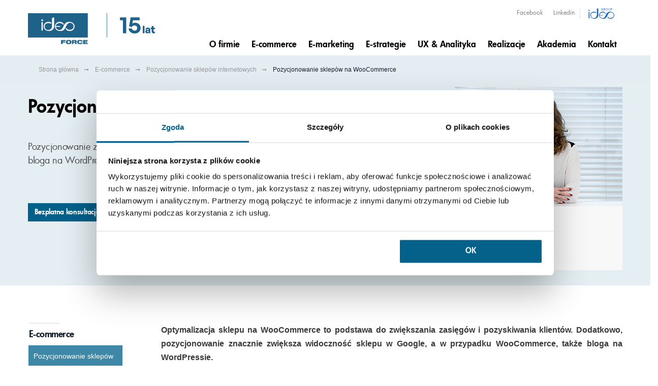

--- FILE ---
content_type: text/html; charset=utf-8
request_url: https://www.ideoforce.pl/e-commerce/pozycjonowanie-sklepow/woocommerce/
body_size: 18079
content:
<!doctype html><html class="no-js" lang="pl"><head><script data-cookieconsent="ignore">window.dataLayer = window.dataLayer || []; function gtag() { dataLayer.push(arguments) } gtag("consent", "default", { ad_personalization: "denied", ad_storage: "denied", ad_user_data: "denied", analytics_storage: "denied", functionality_storage: "denied", personalization_storage: "denied", security_storage: "granted", wait_for_update: 500 }); gtag("set", "ads_data_redaction", true);</script><script data-cookieconsent="ignore">(function(w,d,s,l,i){w[l]=w[l]||[];w[l].push({'gtm.start': new Date().getTime(),event:'gtm.js'});var f=d.getElementsByTagName(s)[0], j=d.createElement(s),dl=l!='dataLayer'?'&l='+l:'';j.async=true;j.src= 'https://www.googletagmanager.com/gtm.js?id='+i+dl;f.parentNode.insertBefore(j,f); })(window,document,'script','dataLayer', 'GTM-NWMGKN4');</script><script type="text/javascript" data-cookieconsent="ignore">(function(m, o, n, t, e, r, _){ m['__GetResponseAnalyticsObject'] = e;m[e] = m[e] || function() {(m[e].q = m[e].q || []).push(arguments)}; r = o.createElement(n);_ = o.getElementsByTagName(n)[0];r.async = 1;r.src = t;r.setAttribute('crossorigin', 'use-credentials');_.parentNode .insertBefore(r, _); })(window, document, 'script', 'https://if.ideoforce.pl/script/7e452bad-e439-4465-8796-0fbfe4eb2d67/ga.js', 'GrTracking');</script><script id="Cookiebot" src="https://consent.cookiebot.com/uc.js" data-cbid="1f4728fd-dd70-4d7e-a692-99ec9bf0cc94" data-blockingmode="auto" type="text/javascript" data-consentmode-defaults="disabled" ></script><meta charset="utf-8" /><meta name="viewport" content="width=device-width, height=device-height, initial-scale=1.0, user-scalable=0, minimum-scale=1.0, maximum-scale=1.0"><title>Pozycjonowanie sklepów na WooCommerce / Pozycjonowanie sklepów internetowych ( SEO E-commerce ) - Ideo Force / E-commerce / Agencja e-marketingowa i e-commerce Ideo Force</title><meta name="Keywords" content="marketing, reklama, pozycjonowanie, kampanie adwords, content marketing, e-pr, analityka internetowa, video marketing, social media, e-mail marketing, użyteczność, e-commerce" /><meta name="Description" content="Pomagamy markom odnosić sukcesy w Internecie. Nasze rozwiązania wspierają m.in. budowanie wizerunku, zwiększanie ruchu, zwiększanie sprzedaży, pozyskiwanie leadów. Zadzwoń ☎ +48 22 24 41 777." /><meta property="og:type" content="website" /><script>var base_href = "/szablony/ideo/";</script><meta property='og:title' content='Pozycjonowanie sklepów na WooCommerce' /><meta property="og:image" content="https://www.ideoforce.pl/gfx/ideo-2015/pl/corekategorie/489/pozycjonowanie_sklepow_na_woocommerce.png" /><meta property="og:description" content="Pomagamy markom odnosić sukcesy w Internecie. Nasze rozwiązania wspierają m.in. budowanie wizerunku, zwiększanie ruchu, zwiększanie sprzedaży, pozyskiwanie leadów. Zadzwoń ☎ +48 22 24 41 777." /><meta property="og:url" content="https://www.ideoforce.pl/e-commerce/pozycjonowanie-sklepow/woocommerce/" /><meta name="google-site-verification" content="olVcz12FnWoUyMihrQ9FsHfySC1kVc2ipkCSNg3jt8g" /><meta name="msvalidate.01" content="99C3969D3936B04E7CB032F763C0A950" /><script>var Lang = new Object(); Lang.formularz_zapytan_blad = "Wystąpił błąd podczas wysyłania formularza. Prosimy spróbować jeszcze raz.";</script><script>var ajaxLinks = new Object(); ajaxLinks.formularz_zapytan = "/ajax/oJq_16bZ5ZfjrbDCpOvV18Rg1svgy5bUq9E/?incLang=1&lang=pl&id_projektu=2&id_kategorii=489"; ajaxLinks.formularz_rekrutacja = "/ajax/oJq_16bZ5ZfjrajGn-TW6reUzcSgx7jUsKroqN4/?incLang=1&lang=pl&id_projektu=2&id_kategorii=489"; ajaxLinks.formularz_asyn_upload = "/ajax/oJq_16bZ5ZfjrajGn-TW6reUzcSgxLzaqdDol9U/?incLang=1&lang=pl&id_projektu=2"; ajaxLinks.formularz_sendMail = "/ajax/oJq_16bZ5ZfjrajGn-TW6reUzcSgx7XTnbHan90/?incLang=1&lang=pl&id_projektu=2&id_kategorii=489"; ajaxLinks.formularz_newsletter = "/ajax/3sO02qWTvZvXlMvNqMXW2Mmc1dzht7rGaN7aqNadu9So5Nbg/?incLang=1&lang=pl&id_projektu=2";</script><meta name="Robots" content="index, follow" /><link rel="canonical" href="https://www.ideoforce.pl/e-commerce/pozycjonowanie-sklepow/woocommerce/" /><meta name="format-detection" content="telephone=no"><link property="stylesheet" href="/gfx/ideo-2015/_thumbs/ideo__1763455530_pIo.css" rel="stylesheet" type="text/css" /><link href="/szablony/ideo/favicon.ico" rel="SHORTCUT ICON" /><link rel="prefetch" href="/szablony/ideo/images/arrow.png"><script type="application/ld+json">{ "@context": "https://schema.org", "@type": "Organization", "name": "Ideo Force Sp. z o.o.", "url": "https://www.ideoforce.pl/", "logo": "https://www.ideoforce.pl/szablony/ideo/images/if_logo.svg", "contactPoint": { "@type": "ContactPoint", "telephone": "+48 22 24 41 777", "contactType": "customer service", "areaServed": "PL", "availableLanguage": ["en","Polish"] }, "sameAs": [ "https://www.facebook.com/ideoforce/", "https://twitter.com/ideoforce", "https://www.linkedin.com/company/10050525/", "https://www.youtube.com/channel/UCw3DcGAHpGKaXeaa5Tv1qnw" ] }</script><script>function showElementSlider(object) { for (i = 0; i < object.length; i++) { current_src = object[i].getAttribute("data-src"); object[i].setAttribute("src", current_src); } }; function sliderImage() { var src = '[data-uri]%3D'; var width_window = window.innerWidth; var imgLarge = document.getElementsByClassName("imgLarge"); var imgMedium = document.getElementsByClassName("imgMedium"); var imgSmall = document.getElementsByClassName("imgSmall"); if (width_window >= 1025) { showElementSlider(imgLarge); } else if (width_window >= 768 && width_window <= 1024) { showElementSlider(imgMedium); } else if (width_window < 768) { showElementSlider(imgSmall); } };</script><script type="application/ld+json">{"@context":"https:\/\/schema.org","@type":"FAQPage","mainEntity":[{"@type":"Question","name":"Czy warto uruchomi\u0107 sklep na WooCommerce?","acceptedAnswer":{"@type":"Answer","text":"Tak. Rosn\u0105ca popularno\u015b\u0107 tego rozwi\u0105zania sprawi\u0142a, \u017ce WooCommerce oferuje nie tylko mo\u017cliwo\u015b\u0107 operowania w j\u0119zyku polskim, ale tak\u017ce liczne integracje dostosowane do polskich standard\u00f3w, jak na przyk\u0142ad bezpieczne p\u0142atno\u015bci online, czy zgodno\u015b\u0107 z zasadami RODO."}}]}</script></head><body class=" oferta"><header id="zone-1" class="header"><div class="contain-to-grid row"><nav class="top-bar" data-topbar role="navigation" data-options="back_text: Powrót"><div class="abs-bkg"></div><ul class="title-area"><li class="name"><a class="logo" href="https://www.ideoforce.pl/" accesskey="1" title='Agencja e-marketingowa i e-commerce Ideo Force' aria-label='Agencja e-marketingowa i e-commerce Ideo Force' aria-hidden="false"><img src="data:image/svg+xml,%3Csvg xmlns='http://www.w3.org/2000/svg' viewBox='0 0 330 80'%3E%3C/svg%3E" data-src="/szablony/ideo/images/IdeoForce_logo_15_lecie_IF_RGB.png" alt="Agencja e-marketingowa i e-commerce Ideo Force" width="330" height="80" /></a></li><li class="lang-menu-small hide-for-medium-up"></li><li class="menu-icon"><div class="c-hamburger c-hamburger--htx"><span></span></div></li></ul><section class="top-bar-section"><ul class="social-topbar hide-for-small-down"><li class="facebook"><a href="https://www.facebook.com/ideoforce/" title="Facebook" target="_blank" rel="noopener">Facebook</a></li><li class="linkedin"><a href="https://www.linkedin.com/company/10050525/" title="Linkedin" target="_blank" rel="noopener">Linkedin</a></li><li class="grupa"><a href="/o-firmie/grupa-ideo/" title="Grupa Ideo" ><img data-src="/szablony/ideo/images/ideo_group_logo.jpg"></a></li></ul><div class="clear"></div></section></nav><div class="navi-cnt"><nav class="main-nav static"><div class="nav-box show1lvl"><div class="nav-breadcrumbs"><button class="breadcrumbs-btn" data-level="0"><i class='ideo_arrow-left'></i> Wróć do <span class="breadcrumbs-here" data-prev-item>menu głównego</span></button><div class="menu-exit"></div></div><div class="nav-content"><ul class="nav-menu nav-menu-level-1" itemscope itemtype="https://www.schema.org/SiteNavigationElement"> <li class="nav-item "><a class="nav-link" href="/o-firmie/dlaczego-my/" ><span class="menu-helper">O firmie</span></a><button type="button" class="nav-more" data-return="menu główne"></button><div class="nav-submenu-box nav-submenu-box-level-2 "><ul class="nav-menu nav-menu-level-2"><li itemprop="name" class="nav-item " data-pozycja="4"> <span class="nav-link-empty" >Kariera</span><div class="nav-submenu-box"><ul class="nav-menu nav-menu-level-3"><li itemprop="name" class="nav-item"><a itemprop="url" href="/o-firmie/kariera/" class="nav-link">Kariera</a></li><li itemprop="name" class="nav-item"><a itemprop="url" href="/o-firmie/oferty-pracy/" class="nav-link">Oferty pracy</a></li></ul></div></li><li itemprop="name" class="nav-item " data-pozycja="5"> <span class="nav-link-empty" >Dlaczego my?</span><div class="nav-submenu-box"><ul class="nav-menu nav-menu-level-3"><li itemprop="name" class="nav-item"><a itemprop="url" href="/o-firmie/dlaczego-my/" class="nav-link">Dlaczego my?</a></li><li itemprop="name" class="nav-item"><a itemprop="url" href="/o-firmie/nasi-klienci/" class="nav-link">Nasi klienci</a></li></ul></div></li><li itemprop="name" class="nav-item " data-pozycja="6"> <span class="nav-link-empty" >O nas</span><div class="nav-submenu-box"><ul class="nav-menu nav-menu-level-3"><li itemprop="name" class="nav-item"><a itemprop="url" href="/o-firmie/odpowiedzialnosc-spoleczna/" class="nav-link">Odpowiedzialność społeczna</a></li><li itemprop="name" class="nav-item"><a itemprop="url" href="/o-firmie/aktualnosci/" class="nav-link">Aktualności</a></li><li itemprop="name" class="nav-item"><a itemprop="url" href="/o-firmie/grupa-ideo/" class="nav-link">Grupa Ideo</a></li></ul></div></li></ul></div> </li> <li class="nav-item active"><a class="nav-link active" href="/e-commerce/" ><span class="menu-helper">E-commerce</span></a><button type="button" class="nav-more" data-return="menu główne"></button><div class="nav-submenu-box nav-submenu-box-level-2 double"><ul class="nav-menu nav-menu-level-2"><li itemprop="name" class="nav-item wide" data-pozycja="16"> <span class="nav-link-empty" >Wdrażanie i rozwój e-commerce</span><div class="nav-submenu-box"><ul class="nav-menu nav-menu-level-3"><li itemprop="name" class="nav-item"><a itemprop="url" href="/e-commerce/e-mail-marketing/" class="nav-link">E-mail marketing</a></li><li itemprop="name" class="nav-item"><a itemprop="url" href="/e-commerce/zakladanie-sklepu/" class="nav-link">Zakładanie sklepu</a></li><li itemprop="name" class="nav-item"><a itemprop="url" href="/e-commerce/automatyzacja-marketingu/" class="nav-link">Automatyzacja marketingu</a></li><li itemprop="name" class="nav-item"><a itemprop="url" href="/e-commerce/audyty-sklepow-internetowych/" class="nav-link">Audyt e-commerce</a></li><li itemprop="name" class="nav-item"><a itemprop="url" href="/e-commerce/e-commerce-manager-support/" class="nav-link">E-commerce Manager Support</a></li><li itemprop="name" class="nav-item"><a itemprop="url" href="/e-commerce/opisy-produktow-dla-e-sklepow/" class="nav-link">Opisy produktowe</a></li></ul></div></li><li itemprop="name" class="nav-item " data-pozycja="17"> <span class="nav-link-empty" >Zwiększanie sprzedaży</span><div class="nav-submenu-box"><ul class="nav-menu nav-menu-level-3"><li itemprop="name" class="nav-item"><a itemprop="url" href="/e-commerce/pozycjonowanie-sklepow/" class="nav-link active">Pozycjonowanie sklepów</a><button type="button" class="nav-more" data-return="Pozycjonowanie sklepów"></button><div class="nav-submenu-box nav-submenu-box-level-4"><ul class="nav-menu nav-menu-level-4"><li itemprop="name" class="nav-item"><a itemprop="url" href="/e-commerce/pozycjonowanie-sklepow/drupal/" class="nav-link">Pozycjonowanie Drupal</a></li><li itemprop="name" class="nav-item"><a itemprop="url" href="/e-commerce/pozycjonowanie-sklepow/magento/" class="nav-link">Pozycjonowanie Magento</a></li><li itemprop="name" class="nav-item"><a itemprop="url" href="/e-commerce/pozycjonowanie-sklepow/presta/" class="nav-link">Pozycjonowanie Presta Shop</a></li><li itemprop="name" class="nav-item"><a itemprop="url" href="/e-commerce/pozycjonowanie-sklepow/shoper/" class="nav-link">Pozycjonowanie Shoper</a></li><li itemprop="name" class="nav-item"><a itemprop="url" href="/e-commerce/pozycjonowanie-sklepow/shopify/" class="nav-link">Pozycjonowanie Shopify</a></li><li itemprop="name" class="nav-item"><a itemprop="url" href="/e-commerce/pozycjonowanie-sklepow/woocommerce/" class="nav-link active">Pozycjonowanie WooCommerce</a></li></ul></div></li><li itemprop="name" class="nav-item"><a itemprop="url" href="/e-commerce/google-ads-ecommerce/" class="nav-link">Google ADS</a></li><li itemprop="name" class="nav-item"><a itemprop="url" href="/e-commerce/social-media-ads/" class="nav-link">Social media ADS</a></li><li itemprop="name" class="nav-item"><a itemprop="url" href="/e-commerce/allegro-ads/" class="nav-link">Allegro ADS</a></li><li itemprop="name" class="nav-item"><a itemprop="url" href="/e-commerce/ai-overview/" class="nav-link">AI Overview</a></li><li itemprop="name" class="nav-item"><a itemprop="url" href="/e-commerce/wp-ads/" class="nav-link">WP Ads</a></li></ul></div></li></ul></div> </li> <li class="nav-item "><a class="nav-link" href="/e-marketing/" ><span class="menu-helper">E-marketing</span></a><button type="button" class="nav-more" data-return="menu główne"></button><div class="nav-submenu-box nav-submenu-box-level-2 "><ul class="nav-menu nav-menu-level-2"><li itemprop="name" class="nav-item " data-pozycja="7"> <span class="nav-link-empty" >Social Media</span><div class="nav-submenu-box"><ul class="nav-menu nav-menu-level-3"><li itemprop="name" class="nav-item"><a itemprop="url" href="/e-marketing/audyt-social-media/" class="nav-link">Audyt social media</a></li><li itemprop="name" class="nav-item"><a itemprop="url" href="/e-marketing/chatboty/" class="nav-link">Chatboty</a></li><li itemprop="name" class="nav-item"><a itemprop="url" href="/e-marketing/prowadzenie-social-media/" class="nav-link">Prowadzenie social media</a></li><li itemprop="name" class="nav-item"><a itemprop="url" href="/e-marketing/reklama-w-social-media/" class="nav-link">Reklama w social media</a><button type="button" class="nav-more" data-return="Reklama w social media"></button><div class="nav-submenu-box nav-submenu-box-level-4"><ul class="nav-menu nav-menu-level-4"><li itemprop="name" class="nav-item"><a itemprop="url" href="/e-marketing/reklama-w-social-media/facebook-ads/" class="nav-link">Facebook Ads</a></li><li itemprop="name" class="nav-item"><a itemprop="url" href="/e-marketing/reklama-w-social-media/instagram-ads/" class="nav-link">Instagram Ads</a></li><li itemprop="name" class="nav-item"><a itemprop="url" href="/e-marketing/reklama-w-social-media/linkedin-ads/" class="nav-link">LinkedIn Ads</a></li><li itemprop="name" class="nav-item"><a itemprop="url" href="/e-marketing/reklama-w-social-media/pinterest-ads/" class="nav-link">Pinterest Ads</a></li><li itemprop="name" class="nav-item"><a itemprop="url" href="/e-marketing/reklama-w-social-media/snapchat-ads/" class="nav-link">Snapchat Ads</a></li><li itemprop="name" class="nav-item"><a itemprop="url" href="/e-marketing/reklama-w-social-media/tiktok-ads/" class="nav-link">TikTok Ads</a></li><li itemprop="name" class="nav-item"><a itemprop="url" href="/e-marketing/reklama-w-social-media/spotify-ads/" class="nav-link">Spotify Ads</a></li></ul></div></li><li itemprop="name" class="nav-item"><a itemprop="url" href="/e-marketing/wspolpraca-z-influencerami/" class="nav-link">Influencerzy</a></li><li itemprop="name" class="nav-item"><a itemprop="url" href="/e-marketing/reklama-na-youtube/" class="nav-link">Reklama YouTube</a></li></ul></div></li><li itemprop="name" class="nav-item " data-pozycja="9"> <span class="nav-link-empty" >Wyszukiwarki</span><div class="nav-submenu-box"><ul class="nav-menu nav-menu-level-3"><li itemprop="name" class="nav-item"><a itemprop="url" href="/e-marketing/pozycjonowanie/" class="nav-link">Pozycjonowanie w Google</a></li><li itemprop="name" class="nav-item"><a itemprop="url" href="/e-marketing/pozycjonoanie-w-bing/" class="nav-link">Pozycjonowanie w Bing</a></li><li itemprop="name" class="nav-item"><a itemprop="url" href="/e-marketing/google-ads/" class="nav-link">Google ADS</a></li><li itemprop="name" class="nav-item"><a itemprop="url" href="/e-marketing/audyt-konta-google-ads/" class="nav-link">Audyt Google Ads</a></li><li itemprop="name" class="nav-item"><a itemprop="url" href="/e-marketing/audyt-seo/" class="nav-link">Audyt SEO</a></li><li itemprop="name" class="nav-item"><a itemprop="url" href="/e-marketing/bing-ads/" class="nav-link">Microsoft Advertising (Bing Ads)</a></li></ul></div></li><li itemprop="name" class="nav-item " data-pozycja="13"> <span class="nav-link-empty" >Creative</span><div class="nav-submenu-box"><ul class="nav-menu nav-menu-level-3"><li itemprop="name" class="nav-item"><a itemprop="url" href="/e-marketing/content-marketing/" class="nav-link">Content marketing</a><button type="button" class="nav-more" data-return="Content marketing"></button><div class="nav-submenu-box nav-submenu-box-level-4"><ul class="nav-menu nav-menu-level-4"><li itemprop="name" class="nav-item"><a itemprop="url" href="/e-marketing/content-marketing/artykuly-eksperckie/" class="nav-link">Artykuły eksperckie</a></li><li itemprop="name" class="nav-item"><a itemprop="url" href="/e-marketing/seo-copywriting/" class="nav-link">SEO Copywriting</a></li><li itemprop="name" class="nav-item"><a itemprop="url" href="/e-marketing/content-marketing/tresci-na-strony-www/" class="nav-link">Treści na strony www</a></li><li itemprop="name" class="nav-item"><a itemprop="url" href="/e-marketing/content-marketing/video-marketing/" class="nav-link">Video marketing</a></li></ul></div></li><li itemprop="name" class="nav-item"><a itemprop="url" href="/e-marketing/e-mail-marketing/" class="nav-link">E-mail marketing</a><button type="button" class="nav-more" data-return="E-mail marketing"></button><div class="nav-submenu-box nav-submenu-box-level-4"><ul class="nav-menu nav-menu-level-4"><li itemprop="name" class="nav-item"><a itemprop="url" href="/e-marketing/e-mail-marketing/tworzenie-newslettera/" class="nav-link">Tworzenie newslettera</a></li><li itemprop="name" class="nav-item"><a itemprop="url" href="/e-marketing/e-mail-marketing/wysylanie-newslettera/" class="nav-link">Wysyłanie newslettera</a></li></ul></div></li><li itemprop="name" class="nav-item"><a itemprop="url" href="/e-marketing/serwisy-www/" class="nav-link">Serwisy www</a><button type="button" class="nav-more" data-return="Serwisy www"></button><div class="nav-submenu-box nav-submenu-box-level-4"><ul class="nav-menu nav-menu-level-4"><li itemprop="name" class="nav-item"><a itemprop="url" href="/e-marketing/serwisy-www/administrowanie-stronami-www/" class="nav-link">Administrowanie stronami www</a></li><li itemprop="name" class="nav-item"><a itemprop="url" href="/e-marketing/serwisy-www/landing-page/" class="nav-link">Landing page</a></li></ul></div></li><li itemprop="name" class="nav-item"><a itemprop="url" href="/e-marketing/content-redaktor/" class="nav-link">Content redaktor</a></li><li itemprop="name" class="nav-item"><a itemprop="url" href="/e-marketing/seo-copywriting/" class="nav-link">SEO Copywriting</a></li></ul></div></li></ul></div> </li> <li class="nav-item "><a class="nav-link" href="/strategie-e-marketingowe/" ><span class="menu-helper">E-strategie</span></a><button type="button" class="nav-more" data-return="menu główne"></button><div class="nav-submenu-box nav-submenu-box-level-2 double"><ul class="nav-menu nav-menu-level-2"><li itemprop="name" class="nav-item wide" data-pozycja="15"> <span class="nav-link-empty" >Strategie e-marketingowe</span><div class="nav-submenu-box"><ul class="nav-menu nav-menu-level-3"><li itemprop="name" class="nav-item"><a itemprop="url" href="/strategie-e-marketingowe/tworzenie-strategii/" class="nav-link">Tworzenie strategii</a></li><li itemprop="name" class="nav-item"><a itemprop="url" href="/strategie-e-marketingowe/koncepcje-kreatywne/" class="nav-link">Koncepcje kreatywne</a></li><li itemprop="name" class="nav-item"><a itemprop="url" href="/strategie-e-marketingowe/planowanie-kampanii/" class="nav-link">Planowanie kampanii</a></li><li itemprop="name" class="nav-item"><a itemprop="url" href="/strategie-e-marketingowe/badania-satysfakcji-klientow/" class="nav-link">Badania satysfakcji klientów</a></li><li itemprop="name" class="nav-item"><a itemprop="url" href="/strategie-e-marketingowe/budowanie-wizerunku/" class="nav-link">Budowanie wizerunku</a></li><li itemprop="name" class="nav-item"><a itemprop="url" href="/strategie-e-marketingowe/konsulting-i-doradztwo/" class="nav-link">Konsulting i doradztwo</a></li><li itemprop="name" class="nav-item"><a itemprop="url" href="/strategie-e-marketingowe/performance-marketing/" class="nav-link">Performance marketing</a></li><li itemprop="name" class="nav-item"><a itemprop="url" href="/strategie-e-marketingowe/promocja-aplikacji-mobilnych/" class="nav-link">Promocja aplikacji mobilnych</a></li></ul></div></li><li itemprop="name" class="nav-item " data-pozycja="18"> <span class="nav-link-empty" >Employer Branding</span><div class="nav-submenu-box"><ul class="nav-menu nav-menu-level-3"><li itemprop="name" class="nav-item"><a itemprop="url" href="/strategie-e-marketingowe/badania-satysfakcji-pracownikow/" class="nav-link">Badanie satysfakcji pracowników</a></li><li itemprop="name" class="nav-item"><a itemprop="url" href="/strategie-e-marketingowe/employer-branding/" class="nav-link">Employer Branding</a></li><li itemprop="name" class="nav-item"><a itemprop="url" href="/strategie-e-marketingowe/kampanie-rekrutacyjne/" class="nav-link">Kampanie rekrutacyjne</a></li><li itemprop="name" class="nav-item"><a itemprop="url" href="/strategie-e-marketingowe/komunikacja-wewnetrzna/" class="nav-link">Komunikacja wewnętrzna</a></li><li itemprop="name" class="nav-item"><a itemprop="url" href="/strategie-e-marketingowe/szkolenia-scorm/" class="nav-link">Szkolenia SCORM</a></li></ul></div></li></ul></div> </li> <li class="nav-item "><a class="nav-link" href="/user-experience/" ><span class="menu-helper">UX & Analityka</span></a><button type="button" class="nav-more" data-return="menu główne"></button><div class="nav-submenu-box nav-submenu-box-level-2 double"><ul class="nav-menu nav-menu-level-2"><li itemprop="name" class="nav-item wide" data-pozycja="1"> <span class="nav-link-empty" >Projektowanie i optymalizacja</span><div class="nav-submenu-box"><ul class="nav-menu nav-menu-level-3"><li itemprop="name" class="nav-item"><a itemprop="url" href="/user-experience/badania-ux/" class="nav-link">Badania UX</a></li><li itemprop="name" class="nav-item"><a itemprop="url" href="/user-experience/ekspercki-audyt-ux/" class="nav-link">Audyt UX strony</a></li><li itemprop="name" class="nav-item"><a itemprop="url" href="/user-experience/optymalizacja-konwersji/" class="nav-link">Optymalizacja konwersji</a></li><li itemprop="name" class="nav-item"><a itemprop="url" href="/user-experience/testy-ab/" class="nav-link">Testy A/B</a></li><li itemprop="name" class="nav-item"><a itemprop="url" href="/user-experience/projektowanie-ux-ui/" class="nav-link">Projektowanie UX/UI</a></li><li itemprop="name" class="nav-item"><a itemprop="url" href="/user-experience/audyt-sxo-search-experience-optimisation/" class="nav-link">Audyt SXO</a></li><li itemprop="name" class="nav-item"><a itemprop="url" href="/user-experience/ux-writing/" class="nav-link">UX writing</a></li></ul></div></li><li itemprop="name" class="nav-item " data-pozycja="2"> <span class="nav-link-empty" >Analityka</span><div class="nav-submenu-box"><ul class="nav-menu nav-menu-level-3"><li itemprop="name" class="nav-item"><a itemprop="url" href="/user-experience/analityka-internetowa/" class="nav-link">Analityka internetowa</a></li><li itemprop="name" class="nav-item"><a itemprop="url" href="/user-experience/cookie-consent-management/" class="nav-link">Cookie Consent Management</a></li><li itemprop="name" class="nav-item"><a itemprop="url" href="/user-experience/wdrozenie-ga4/" class="nav-link">Wdrożenie GA4</a></li></ul></div></li></ul></div> </li> <li class="nav-item "><a class="nav-link" href="/realizacje/" ><span class="menu-helper">Realizacje</span></a><button type="button" class="nav-more" data-return="menu główne"></button><div class="nav-submenu-box nav-submenu-box-level-2 double"><ul class="nav-menu nav-menu-level-2"><li itemprop="name" class="nav-item wide" data-pozycja="11"> <span class="nav-link-empty" >Performance i e-commerce</span><div class="nav-submenu-box"><ul class="nav-menu nav-menu-level-3"><li itemprop="name" class="nav-item"><a itemprop="url" href="https://www.ideoforce.pl/realizacje/kampanie-e-marketingowe,14,kategoria.html" class="nav-link">Kampanie e-marketingowe</a></li><li itemprop="name" class="nav-item"><a itemprop="url" href="https://www.ideoforce.pl/realizacje/obsluga-e-commerce,47,kategoria.html" class="nav-link">Obsługa e-commerce</a></li><li itemprop="name" class="nav-item"><a itemprop="url" href="https://www.ideoforce.pl/realizacje/performance-marketing,44,kategoria.html" class="nav-link">Performance marketing</a></li><li itemprop="name" class="nav-item"><a itemprop="url" href="https://www.ideoforce.pl/realizacje/pozycjonowanie,38,kategoria.html" class="nav-link">Pozycjonowanie</a></li><li itemprop="name" class="nav-item"><a itemprop="url" href="https://www.ideoforce.pl/realizacje/strony-www,52,kategoria.html" class="nav-link">Strony www</a></li><li itemprop="name" class="nav-item"><a itemprop="url" href="https://www.ideoforce.pl/realizacje/UX-UI-i-analityka,49,kategoria.html" class="nav-link">UX UI i analityka</a></li></ul></div></li><li itemprop="name" class="nav-item " data-pozycja="13"> <span class="nav-link-empty" >Creative</span><div class="nav-submenu-box"><ul class="nav-menu nav-menu-level-3"><li itemprop="name" class="nav-item"><a itemprop="url" href="https://www.ideoforce.pl/realizacje/chatboty,50,kategoria.html" class="nav-link">Chatboty</a></li><li itemprop="name" class="nav-item"><a itemprop="url" href="https://www.ideoforce.pl/realizacje/copywriting,18,kategoria.html" class="nav-link">Copywriting</a></li><li itemprop="name" class="nav-item"><a itemprop="url" href="https://www.ideoforce.pl/realizacje/dzialania-w-social-media,17,kategoria.html" class="nav-link">Działania w social media</a></li></ul></div></li></ul></div> </li> <li class="nav-item "><a class="nav-link" href="/akademia/" ><span class="menu-helper">Akademia</span></a><button type="button" class="nav-more" data-return="menu główne"></button><div class="nav-submenu-box nav-submenu-box-level-2 double"><ul class="nav-menu nav-menu-level-2"><li itemprop="name" class="nav-item wide" data-pozycja="20"> <span class="nav-link-empty" >Tematyka</span><div class="nav-submenu-box"><ul class="nav-menu nav-menu-level-3"><li itemprop="name" class="nav-item"><a itemprop="url" href="https://www.ideoforce.pl/akademia/tag,analityka-internetowa.html" class="nav-link">Analityka internetowa</a></li><li itemprop="name" class="nav-item"><a itemprop="url" href="https://www.ideoforce.pl/akademia/tag,content-marketing.html" class="nav-link">Content marketing</a></li><li itemprop="name" class="nav-item"><a itemprop="url" href="https://www.ideoforce.pl/akademia/tag,narzedzia.html" class="nav-link">Narzędzia</a></li><li itemprop="name" class="nav-item"><a itemprop="url" href="https://www.ideoforce.pl/akademia/tag,pozycjonowanie.html" class="nav-link">Pozycjonowanie</a></li><li itemprop="name" class="nav-item"><a itemprop="url" href="https://www.ideoforce.pl/akademia/tag,social-media.html" class="nav-link">Social media</a></li><li itemprop="name" class="nav-item"><a itemprop="url" href="https://www.ideoforce.pl/akademia/tag,strategia.html" class="nav-link">Strategia</a></li><li itemprop="name" class="nav-item"><a itemprop="url" href="https://www.ideoforce.pl/akademia/tag,user-experience.html" class="nav-link">User experience</a></li><li itemprop="name" class="nav-item"><a itemprop="url" href="https://www.ideoforce.pl/akademia/tag,zwiekszanie-sprzedazy-w-e-commerce.html" class="nav-link">Zwiększanie sprzedaży</a></li></ul></div></li><li itemprop="name" class="nav-item " data-pozycja="21"> <span class="nav-link-empty" >Działy</span><div class="nav-submenu-box"><ul class="nav-menu nav-menu-level-3"><li itemprop="name" class="nav-item"><a itemprop="url" href="https://www.ideoforce.pl/akademia/blog.html" class="nav-link">Blog</a></li><li itemprop="name" class="nav-item"><a itemprop="url" href="https://www.ideoforce.pl/akademia/e-booki.html" class="nav-link">E-booki premium</a></li><li itemprop="name" class="nav-item"><a itemprop="url" href="https://www.ideoforce.pl/akademia/instrukcje.html" class="nav-link">How To - poradniki</a></li><li itemprop="name" class="nav-item"><a itemprop="url" href="https://www.ideoforce.pl/akademia/kompendium/" class="nav-link">Kompendium</a></li><li itemprop="name" class="nav-item"><a itemprop="url" href="https://www.ideoforce.pl/akademia/prasowka.html" class="nav-link">Prasówka i insighty</a></li></ul></div></li></ul></div> </li> <li class="nav-item "><a class="nav-link" href="/kontakt/" ><span class="menu-helper">Kontakt</span></a> </li> </ul></div></div></nav></div></div></header><section id="zone-20" class="specialHideSection"><div class="elementHide"><div class="headSection"><a class="choosenSection active rightSeparate" href="javascript:void(0)" title="Wybierz kategorię" aria-label="Wybierz kategorię" aria-hidden="false" style="margin-left: -254px;" data-target=".chooseCategory">Wybierz kategorię</a></div><ul class="chooseCategory elementTab"><li class="category"><a href="/realizacje/chatboty,50,kategoria.html" title="Chatboty" aria-label="Chatboty" aria-hidden="false" class="mainA">Chatboty</a></li><li class="category"><a href="/realizacje/copywriting,18,kategoria.html" title="Copywriting" aria-label="Copywriting" aria-hidden="false" class="mainA">Copywriting</a></li><li class="category"><a href="/realizacje/dzialania-w-social-media,17,kategoria.html" title="Działania w social media" aria-label="Działania w social media" aria-hidden="false" class="mainA">Działania w social media</a></li><li class="category"><a href="/realizacje/google-ads,51,kategoria.html" title="Google Ads" aria-label="Google Ads" aria-hidden="false" class="mainA">Google Ads</a></li><li class="category"><a href="/realizacje/kampanie-e-marketingowe,14,kategoria.html" title="Kampanie e-marketingowe" aria-label="Kampanie e-marketingowe" aria-hidden="false" class="mainA">Kampanie e-marketingowe</a></li><li class="category"><a href="/realizacje/obsluga-e-commerce,47,kategoria.html" title="Obsługa e-commerce" aria-label="Obsługa e-commerce" aria-hidden="false" class="mainA">Obsługa e-commerce</a></li><li class="category"><a href="/realizacje/performance-marketing,44,kategoria.html" title="Performance marketing" aria-label="Performance marketing" aria-hidden="false" class="mainA">Performance marketing</a></li><li class="category"><a href="/realizacje/pozycjonowanie,38,kategoria.html" title="Pozycjonowanie" aria-label="Pozycjonowanie" aria-hidden="false" class="mainA">Pozycjonowanie</a></li><li class="category"><a href="/realizacje/strony-www,52,kategoria.html" title="Strony www" aria-label="Strony www" aria-hidden="false" class="mainA">Strony www</a></li><li class="category"><a href="/realizacje/ux-ui-i-analityka,49,kategoria.html" title="UX UI i analityka" aria-label="UX UI i analityka" aria-hidden="false" class="mainA">UX UI i analityka</a></li></ul></div></section><div id="breadcrumbs"><div class="row"><ul class="breadcrumbs" itemscope itemtype="https://schema.org/BreadcrumbList"><li itemprop="itemListElement" itemscope itemtype="https://schema.org/ListItem"><a href="https://www.ideoforce.pl/" title="Strona główna" class=" home"><meta itemprop="item" content="https://www.ideoforce.pl/" /><span itemprop="name">Strona główna</span></a><meta itemprop="position" content="1" /></li><li itemprop="itemListElement" itemscope itemtype="https://schema.org/ListItem"><a href="https://www.ideoforce.pl/e-commerce/" title="E-commerce"><meta itemprop="item" content="https://www.ideoforce.pl/e-commerce/" /><span itemprop="name">E-commerce</span></a><meta itemprop="position" content="2" /></li><li itemprop="itemListElement" itemscope itemtype="https://schema.org/ListItem"><a href="https://www.ideoforce.pl/e-commerce/pozycjonowanie-sklepow/" title="Pozycjonowanie sklepów internetowych"><meta itemprop="item" content="https://www.ideoforce.pl/e-commerce/pozycjonowanie-sklepow/" /><span itemprop="name">Pozycjonowanie sklepów internetowych</span></a><meta itemprop="position" content="3" /></li><li itemprop="itemListElement" itemscope itemtype="https://schema.org/ListItem"><span class="link-style"><span itemprop="name">Pozycjonowanie sklepów na WooCommerce</span><meta itemprop="item" content="https://www.ideoforce.pl/e-commerce/pozycjonowanie-sklepow/woocommerce/" /><meta itemprop="position" content="4" /></span></li></ul></div></div><section id="zone-170"><div class="tag-header"> <div class="row"> <div class="tag-header__container"> <div class="tag-header__description opiekun"> <h1 class="fP__content--head"> Pozycjonowanie sklepów na WooCommerce </h1> <div class="fP__content--desc"> <blockquote><p style="text-align: center;">Pozycjonowanie znacznie zwiększa widoczność sklepu w Google, a w przypadku WooCommerce, także bloga na WordPressie.</p></blockquote> <div> <div class="btn-contact jq-przycisk-formularz contact keepercontact">Bezplatna konsultacja</div> </div> </div> </div> <div class="keeper-container keeper_page"> <div class="keeper "> <div class="keeper-foto"> <img alt="Renata Grodzka" src="data:image/svg+xml,%3Csvg xmlns='http://www.w3.org/2000/svg' viewBox='0 0 330 235'%3E%3C/svg%3E" data-src="/gfx/ideo-2015/_thumbs/pl/appopiekunowie/56/3,pIeA3WuXrlfUpcXRWKOT.png" width="330" height="235" /> </div> <div class="keeper-info"> <span class="name">Renata Grodzka</span> <div class="clear"></div> <span>Key Account Manager</span> <ul class="no-bullet"> <li onclick="ga('send', 'event', 'klik', 'tel. 601 240 168');"> tel. 601 240 168 </li> </ul> </div> </div> </div> </div> </div></div></section><section id="zone-160"><div class="row block"></div></section><div class="row first-row"><div class="off-canvas-wrap main-content-wrapper" data-offcanvas><aside id="zone-3" class="columns large-1 page"><div class='block js-tab subMenu-container'><div class="title subTitle"><a href="/e-commerce/"> E-commerce</a><span class="mobi-title">Inne kompetencje</span><span class="c-hamburger c-hamburger--htx"><span></span></span></div><ul class="side-nav subMenu"><li><a href="/e-commerce/pozycjonowanie-sklepow/" title="Pozycjonowanie sklepów" class="active" >Pozycjonowanie sklepów</a><ul class="side-nav subMenu"><li><a href="/e-commerce/pozycjonowanie-sklepow/drupal/" title="Pozycjonowanie Drupal" class="" >Pozycjonowanie Drupal</a></li><li><a href="/e-commerce/pozycjonowanie-sklepow/magento/" title="Pozycjonowanie Magento" class="" >Pozycjonowanie Magento</a></li><li><a href="/e-commerce/pozycjonowanie-sklepow/presta/" title="Pozycjonowanie Presta Shop" class="" >Pozycjonowanie Presta Shop</a></li><li><a href="/e-commerce/pozycjonowanie-sklepow/shoper/" title="Pozycjonowanie Shoper" class="" >Pozycjonowanie Shoper</a></li><li><a href="/e-commerce/pozycjonowanie-sklepow/shopify/" title="Pozycjonowanie Shopify" class="" >Pozycjonowanie Shopify</a></li><li><a href="/e-commerce/pozycjonowanie-sklepow/woocommerce/" title="Pozycjonowanie WooCommerce" class="active" >Pozycjonowanie WooCommerce</a></li></ul></li><li><a href="/e-commerce/google-ads-ecommerce/" title="Google ADS" class="" >Google ADS</a></li><li><a href="/e-commerce/social-media-ads/" title="Social media ADS" class="" >Social media ADS</a></li><li><a href="/e-commerce/e-mail-marketing/" title="E-mail marketing" class="" >E-mail marketing</a></li><li><a href="/e-commerce/zakladanie-sklepu/" title="Zakładanie sklepu" class="" >Zakładanie sklepu</a></li><li><a href="/e-commerce/automatyzacja-marketingu/" title="Automatyzacja marketingu" class="" >Automatyzacja marketingu</a></li><li><a href="/e-commerce/audyty-sklepow-internetowych/" title="Audyt e-commerce" class="" >Audyt e-commerce</a></li><li><a href="/e-commerce/e-commerce-manager-support/" title="E-commerce Manager Support" class="" >E-commerce Manager Support</a></li><li><a href="/e-commerce/allegro-ads/" title="Allegro ADS" class="" >Allegro ADS</a></li><li><a href="/e-commerce/ai-overview/" title="AI Overview" class="" >AI Overview</a></li><li><a href="/e-commerce/opisy-produktow-dla-e-sklepow/" title="Opisy produktowe" class="" >Opisy produktowe</a></li><li><a href="/e-commerce/wp-ads/" title="WP Ads" class="" >WP Ads</a></li></ul></div></aside><section id="main-zone" class="columns large-9 hidden-zone-18"><div class="desc-module desc-module__custom-mobile "><div class="desc"><p style="text-align: justify;"><strong>Optymalizacja sklepu na WooCommerce to podstawa do zwiększania zasięgów i pozyskiwania klientów. Dodatkowo, pozycjonowanie znacznie zwiększa widoczność sklepu w Google, a w przypadku WooCommerce, także bloga na WordPressie.</strong></p></div><div class="clear"></div></div><div class="desc-module desc-module__custom-mobile "><h2 class="title">SEO a WooCommerce</h2><div class="desc"><p style="text-align: justify;">Popularność <strong>WooCommerce </strong>ciągle wzrasta, w zawrotnym wręcz tempie. Pomimo, że nie jest to najpopularniejsza platforma w Polsce, to szacuje się, że na światowym rynku e-commerce posiada około 25% udziałów. Warto zaznaczyć jednak, że WooCommerce nie stanowi oddzielnej, dedykowanej platformy, a jest jedynie wtyczką, działającą w oparciu o WordPressa. Dla niektórych może to być wada, a dla innych zaleta, ważne jest jednak to, że ten fakt w żaden sposób nie ogranicza funkcjonowania wtyczki.</p><p style="text-align: justify;"><strong>Interfejs WooCommerce </strong>jest bardzo przyjazny i intuicyjny. Ponadto, platforma posiada niezliczone rozszerzenia oraz dodatkowe motywy, które można dobierać i implementować do sklepu wedle uznania. Ogromnymi zaletami w kwestii działań pozycjonerskich, są między innymi: możliwość ingerowania w kod systemu, generowanie linków przyjaznych robotom oraz responsywność. Stworzenie sklepu przyjaznego dla użytkowników także ma niesamowity wpływ na wyniki w rankingu wyszukiwarki. Należy zatem dbać o wiele, także tych najmniejszych szczegółów sklepu internetowego.</p><p style="text-align: justify;">Nasi pozycjonerzy są ekspertami w swojej dziedzinie, zatem dobrze wiedzą jakie działania SEO najlepiej sprawdzą się w prowadzeniu sklepu na WooCommerce.</p></div><div class="clear"></div></div><div class="desc-module desc-module__custom-mobile "><h2 class="title">Korzyści z pozycjonowania WooCommerce</h2><div class="desc"><p style="text-align: justify;">Sklepy internetowe w dużej mierze są zależne od wyników w SERPach. Pozycje z pierwszych miejsc rankingu przyciągają zdecydowanie więcej użytkowników i sprawiają wrażenie bardziej wiarygodnych. Odpowiednio wykonana optymalizacja sklepu na WooCommerce pozwala wynieść witrynę na najwyższe wyniki w wyszukiwarce. Głównym celem pozycjonowania jest poprawa widoczności, skutkująca wzrostem konwersji oraz sprzedaży.</p><p style="text-align: justify;">Dziś witryny muszą być zoptymalizowane w taki sposób, aby były przyjazne dla użytkowników, a także łatwe w obsłudze na wszelkiego rodzaju urządzeniach, w tym smartfonach. Dodatkowo, strona musi zawierać wartościowe treści i unikać duplikowania contentu. WooCommerce zapewnia liczne rozszerzenia i dodatkowe funkcjonalności, które pozwalają na prowadzenie skutecznych działań z zakresu SEO:</p><ul style="margin-left: 40px;"><li style="text-align: justify;">aplikacja WooCommerce mobile, pozwalająca monitorować sklep w każdym momencie</li><li style="text-align: justify;">szyfr SSL, który zapewnia bezpieczeństwo korzystania z witryny</li><li style="text-align: justify;">integracja z płatnościami internetowymi, np. Tpay, DotPay, Przelewy24, PayU czy PayPal</li><li style="text-align: justify;">integracja z polskimi firmami wysyłkowymi, między innymi InPost lub Poczta Polska</li><li style="text-align: justify;">WooCommerce Coupon Generator, czyli wtyczka umożliwiająca generowanie kodów rabatowych</li><li style="text-align: justify;">WooCart pozwala klientowi dodawać produkty do koszyka oraz w każdej chwili go modyfikować</li><li style="text-align: justify;">platforma dostosowana do europejskich, w tym także polskich wymogów prawnych, np. RODO</li></ul><p style="text-align: justify;">To tylko część rozszerzeń, którymi można wzbogacić WooCommerce. Dzięki tak dużej ilości dodatkowych funkcjonalności, w WooCommerce można prowadzić sklepy w zasadzie z każdej branży, od małych sklepów oferujących produkty fizyczne, poprzez produkty wirtualne, aż do rezerwacji usług lub biletów.</p></div><div class="blog-banner-2-container w-hidden-small w-hidden-tiny " data-ix="text-fade" style="opacity: 1; transition: opacity 800ms ease-out 0s;"><div class="banner1-description-div"><div class="baner1-title">Porozmawiajmy o pozycjonowaniu Twojego e-commerce!</div></div><a class="jq-przycisk-formularz force-new-button reversed w-button banner-button " href="https://www.ideoforce.pl/kontakt/" title="Zapytaj o ofertę!" aria-label="Zapytaj o ofertę!" aria-hidden="false"><span>Zapytaj o ofertę!</span><div class="arrow-long"></div></a></div><div class="clear"></div></div><div class="desc-module desc-module__custom-mobile "><h2 class="title">Pozycjonowanie i optymalizacja WooCommerce</h2><div class="desc"><p style="text-align: justify;">Dostępnych jest wiele pluginów, których wdrożenie stanowi niezwykle istotną podstawę do dalszych działań SEO.</p><p style="text-align: center;"><img alt="" width="600" height="209" src="data:image/svg+xml,%3Csvg xmlns='http://www.w3.org/2000/svg' viewBox='0 0 600 209'%3E%3C/svg%3E" data-src="/gfx/ideo-2015/userfiles/_public/woocommerce.png" style="width: 600px; height: 209px;" /></p><p style="text-align: justify;"><strong>Wśród nich znajdują się:</strong></p><ul style="margin-left: 40px;"><li style="text-align: justify;">Yoast SEO</li><li style="text-align: justify;">The SEO Framework</li><li style="text-align: justify;">All-In-One SEO Pack</li><li style="text-align: justify;">W3 Total Cache</li><li style="text-align: justify;">Really Simple SSL</li><li style="text-align: justify;">Redirection</li><li style="text-align: justify;">Broken Link Checker</li></ul><p style="text-align: justify;">Przedstawienie pełnej listy dodatków do WooCommerce byłoby niemal niemożliwe, gdyż obok oficjalnych rozszerzeń oferowanych przez twórców platformy, można także znaleźć ogrom dedykowanych wtyczek tworzonych, między innymi, przez agencje interaktywne. Przed wzbogacaniem platformy, warto jednak upewnić się czy dana wtyczka jest bezpieczna oraz czy nie koliduje z innymi rozszerzeniami.</p><p style="text-align: justify;"><strong>Optymalizacja i pozycjonowanie na WooCommerce wymagają dobrze opracowanej i spójnej strategii.</strong> Każdy projekt zarządzany jest przez Account Managera, którego zadaniem jest na przykład informowanie klientów o etapach oraz efektach pracy nad projektem.</p></div><div class="clear"></div></div><div class="desc-module desc-module__custom-mobile "><h2 class="title">Najczęstsze pytania</h2><div class="desc"><dl class="accordion" data-accordion=""><dd class="accordion-navigation"><a href="#panel1b">Czy warto uruchomić sklep na WooCommerce?</a><div class="content active" id="panel1b"><p style="text-align: justify;">Platforma błyskawicznie zyskuje na popularności, co z pewnością jest jej ogromnym plusem. Tak szybki rozwój wymusza na twórcach ciągłe udoskonalanie jakości oraz usług oferowanych przez platformę. Wtyczka jest także niezwykle łatwa w obsłudze i nie wymaga praktycznie żadnej znajomości platform e-commerce ani wcześniejszego doświadczenia. Minusem WooCommerce jest brak dostępu do pomocy technicznej, jednak rekompensuje to obfita w ekspertów społeczność WordPress na grupach tematycznych na Facebooku lub forach.</p></div></dd><dd class="accordion-navigation"><a href="#panel2b">Jakie są wady WooCommerce?</a><div class="content" id="panel2b"><p style="text-align: justify;">Najczęściej wymienianym minusem jest fakt, że WooCommerce nie jest osobą platformą e-commerce, a jedynie wtyczką do WordPressa. Z tego powodu aplikacja nadaje się głównie do prowadzenia małych i średnich sklepów online. Co więcej, niektóre z bardziej istotnych dostępnych rozszerzeń są płatne. Dodatkowo także, część z nich nie jest aktualizowana w tym samym czasie, co system WooCommerce, przez co prowadzenie sklepu może być chwilowo utrudnione lub nawet niemożliwe.</p></div></dd><dd class="accordion-navigation"><a href="#panel3b">Czy WooCommerce jest dostępne w polskiej wersji językowej?</a><div class="content" id="panel3b"><p style="text-align: justify;">Tak. Rosnąca popularność tego rozwiązania sprawiła, że WooCommerce oferuje nie tylko możliwość operowania w języku polskim, ale także liczne integracje dostosowane do polskich standardów, jak na przykład bezpieczne płatności online, czy zgodność z zasadami RODO.</p></div></dd></dl></div><div class="clear"></div></div></section><span class="exit-off-canvas"></span></div></section><span class="exit-off-canvas"></span></div></div><div class="row"><section id="zone-12" class="columns large-12"><div class="row"><div class='block-IdeoReferencje reference blok block'><h3 class="block-IdeoReferencje__title">Klienci o nas</h3><div class="block-IdeoReferencje__slider"></div><div class="block-IdeoReferencje__footer"></div></div><script type='text/javascript'>function reference_json() {return { json: '[{"id":"92","nazwa":"iParts","referencja":"<p> Z Ideo Force wsp\u00f3\u0142pracujemy ju\u017c od kilku lat. Doceniamy ich profesjonalizm oraz ogromne zaanga\u017cowanie. Polecamy t\u0119 agencj\u0119, jako sprawdzonego partnera od marketingu internetowego.<\/p>","referencja_podpis":"Piotr Wrze\u015bniewski, Prezes Zarz\u0105du iParts Sp. z o.o.","foto":"\/gfx\/ideo-2015\/pl\/apprealizacjeklienci\/92\/iparts_3.png","foto_alt":"","foto_small":"\/gfx\/ideo-2015\/pl\/apprealizacjeklienci\/92\/"},{"id":"251","nazwa":"Meble.pl","referencja":"<p> Zaanga\u017cowanie, fachowo\u015b\u0107 i niezwykle sympatyczna obs\u0142uga - tak mo\u017cemy opisa\u0107 lata wsp\u00f3\u0142pracy z Ideo Force. Szeroki wachlarz us\u0142ug i kompetencja pracownik\u00f3w r\u00f3wnie\u017c s\u0105 niezaprzeczalnymi atutami.<\/p>","referencja_podpis":"Piotr Kawula, Kierownik dzia\u0142u IT w Meble.pl","foto":"\/gfx\/ideo-2015\/pl\/apprealizacjeklienci\/251\/","foto_alt":"","foto_small":"\/gfx\/ideo-2015\/pl\/apprealizacjeklienci\/251\/"},{"id":"264","nazwa":"OpakSystem","referencja":"<p> Ideo Force wspiera nas w dzia\u0142aniach marketingowych skierowanych pod e-commerce. Ten zesp\u00f3\u0142 specjalist\u00f3w skutecznie prowadzi kampanie oraz doradza w zakresie dalszej strategii.<\/p>","referencja_podpis":"Kamil Kobyla\u0144ski, W\u0142a\u015bciciel Opaksystem.pl","foto":"\/gfx\/ideo-2015\/pl\/apprealizacjeklienci\/264\/","foto_alt":"","foto_small":"\/gfx\/ideo-2015\/pl\/apprealizacjeklienci\/264\/"},{"id":"121","nazwa":"Wolters Kluwer","referencja":"<p> Ideo Force pomaga nam przy jednym z najwa\u017cniejszych dla nas projekt\u00f3w e-commerce. Jeste\u015bmy zadowoleni zar\u00f3wno ze wsparcia z zakresu technicznego SEO, jak i kwestii zwi\u0105zanych z og\u00f3lnymi dzia\u0142aniami sprzeda\u017cowymi.<\/p>","referencja_podpis":"Anna Kami\u0144ska, Zast\u0119pca dyrektora ds. ecommerce w Wolters Kluwer","foto":"\/gfx\/ideo-2015\/pl\/apprealizacjeklienci\/121\/","foto_alt":"","foto_small":"\/gfx\/ideo-2015\/pl\/apprealizacjeklienci\/121\/"}]', countShowClient: '1', type: 'references'}; }</script><div id="block-227" class="block js-tab bg-white"><div class="whyme"><h3 class="title">Dlaczego my?</h3><div class="row"><div class="small-12 column"><div class="whyme__image"><img data-src="/gfx/ideo-2015/userfiles/_public/dlaczego_warto_z_nami_wspolpracowac_ideo_force_7.png" alt="Dlaczego_warto_z_nami_wspolpracowac_ideo_force"></div><div class="whyme__main-text"><p>Nasze doświadczenie z e-commerce pozwoliło już wielu sklepom zwiększyć ruch i zyski.</p></div><div class="whyme__cnt"><div class="whyme__element"><i class="icon ideo_font-13"></i><div class="whyme__element--text"><p>Od wielu lat zajmujemy się promowaniem e-sklepów - mamy ogromne doświadczenie.</p></div></div><div class="whyme__element"><i class="icon ideo_font-14"></i><div class="whyme__element--text"><p>Wiemy, jak dzięki pozycjonowaniu zwiększać sprzedaż w e-commerce.</p></div></div><div class="whyme__element"><i class="icon ideo_font-20"></i><div class="whyme__element--text"><p>Pozycjonowanie sklepów przez naszych specjalistów bazuje na bezpiecznych technikach.</p></div></div><div class="whyme__element"><i class="icon ideo_font-26"></i><div class="whyme__element--text"><p>W naszym zespole są także programiści, graficy, copywriterzy i administratorzy.</p></div></div><div class="whyme__element"><i class="icon ideo_font-30"></i><div class="whyme__element--text"><p>Posiadamy wiedzę na temat projektowania stron internetowych, dlatego możemy stworzyć nowe funkcjonalności.</p></div></div><div class="whyme__element"><i class="icon ideo_font-40"></i><div class="whyme__element--text"><p>Nasi klienci współpracują z indywidualnym opiekunem, który łączy rolę kierownika projektu oraz doradcy marketingowego.</p></div></div><div class="whyme__element"><i class="icon ideo_font-28"></i><div class="whyme__element--text"><p>Wśród naszych klientów są liderzy w swoich branżach na rynku w Polsce i Europie.</p></div></div><div class="whyme__element"><i class="icon ideo_font-22"></i><div class="whyme__element--text"><p>Dostosowujemy się do modelu i stylu komunikacji klienta (np. ticketowanie w Redminie, Asana).</p></div></div></div></div></div></div></div><div class="large-12 columns form-block-box" id="jq-form-block-box"> <div id="jq-form-block"> <div class="preloader-box"> <div class='preloader'> <div class='preloader-dotline'> <div class='dot'></div><div class='dot'></div> <div class='dot'></div><div class='dot'></div> <div class='dot'></div><div class='dot'></div> <div class='dot'></div><div class='dot'></div> </div> </div> </div> <div class="form"> <div class="form-tittle"> Skontaktuj się z nami <div class="form-title-el"> <span class="form-title-el__icon"><img data-src="[data-uri]" alt=""></span> <span class="form-title-el__text">Odpowiadamy w 24 godziny</span> </div> </div> <div class="form-desc"> </div> <form id="jq-offer-form" name="kontakt_form" class="row" method="post" action="https://www.ideoforce.pl/ajax/oJq_16bZ5ZfjrbDCpOvV18Rg1sTnuZbUq9Gopt0/?id_projektu=2&lang=pl"><input type="hidden" value="https://www.ideoforce.pl/e-commerce/pozycjonowanie-sklepow/woocommerce/" name="referer" /><input type="hidden" value="1" name="jq-offer" /><input type="hidden" value="https://hook.integromat.com/k4ieyh81548m12v54junyzqrruwaeydy?tel={{numer}}&sciezka={{url}}&date={{date}}&day={{weekday}}" id="webhookurl" /> <div class="columns medium-4 large-4 jq-form-row jq-row-imie_nazwisko"> <label for="imie_nazwisko" > Imię* </label> <input type="text" name="imie_nazwisko" id="imie_nazwisko" size="23" maxlength="64" class="text-input" /> </div> <div class="columns medium-4 large-4 jq-form-row jq-row-telefon"> <label for="telefon"> Telefon* </label> <input type="text" name="telefon" id="telefon" size="23" maxlength="64" class="text-input" /> </div> <div class="columns medium-4 large-4 jq-form-row jq-row-email"> <label for="email"> e-mail* </label> <input type="text" name="email" id="email" size="23" maxlength="64" class="text-input" /> </div> <div class="columns medium-12 form-textarea jq-form-row jq-row-komentarz"> <label for="komentarz"> Treść* </label> <textarea class="textarea" name="komentarz" id="komentarz" rows="5" cols="5" ></textarea> </div> <div class="columns medium-12 jq-form-row"> <div class="zgoda-light change-form-agreemnt-light"> Administratorem udostępnionych przez Ciebie danych osobowych jest Ideo Force Sp. z o.o. Podanie danych osobowych jest dobrowolne, jednak niepodanie danych oznaczonych jako niezbędne do świadczenia usług na Twoją rzecz uniemożliwi ich świadczenie. Dowiedz się więcej o zasadach przetwarzania Twoich danych osobowych oraz przysługujących Ci uprawnieniach w <a href="/polityka-prywatnosci/" class="privacy-link">Polityce prywatności.</a> </div> </div> <div class="columns medium-12 jq-form-row jq-row-zgoda"> <label for="zgoda2" class="zgoda zgoda-light"> <input class="styled-checkbox" value="1" type="checkbox" name="zgoda2" id="zgoda2"/> <span class="checkbox-val"></span> Wyrażam zgodę na przetwarzanie moich danych osobowych przez Ideo Force Sp. z o.o. w celu otrzymywania na podany przeze mnie adres poczty elektronicznej informacji marketingowych i handlowych w formie newslettera. Zapoznałem się z zawartą w <a href="/polityka-prywatnosci/" class="privacy-link">Polityce prywatności</a> informacją o przysługujących mi uprawnieniach w związku z udzieloną zgodą oraz <a href="/regulamin-newslettera/" class="privacy-link">regulaminem</a> newslettera. </label> </div> <div class="footer-form"> <div class="columns medium-12"> <input id="form-offer-btn" class="btnBlue" type="submit" value="Napisz do nas" /> </div> </div> </form> </div> </div> <div class="hide inneWpisy"> <div class="news-list last-blog" id="blog-section"><div class="knowledge__header"><div class="knowledge__title">Solidna porcja wiedzy</div><div class="knowledge__link"><a class="btn-contact" href="https://www.ideoforce.pl/akademia/blog.html" title="Czytaj dalej" aria-label="Czytaj dalej" aria-hidden="false">Zobacz więcej</a></div></div><div class="row first-row"><div class="news-list news-module authors-view"><div class="news"><div class="left-fotos opt11"><a href="/akademia/ranking-najlepszych-agencji-social-media,919.html" title="Ranking najlepszych agencji social media w 2026 roku" aria-label="Ranking najlepszych agencji social media w 2026 roku" aria-hidden="false" class="foto"><img src="data:image/svg+xml,%3Csvg xmlns='http://www.w3.org/2000/svg' viewBox='0 0 280 219'%3E%3C/svg%3E" data-src="/gfx/ideo-2015/pl/defaultaktualnosci/187/919/1/wrobel_akademia.png" width="280" height="219" alt="Ranking najlepszych agencji social media w 2026 roku" /></a></div><div class=" content-author"><div><a class="tags" href="https://www.ideoforce.pl/akademia/tag,pozycjonowanie.html">pozycjonowanie</a></div><div class="title"><a href="/akademia/ranking-najlepszych-agencji-social-media,919.html" title="Ranking najlepszych agencji social media w 2026 roku" aria-label="Ranking najlepszych agencji social media w 2026 roku" aria-hidden="false">Ranking najlepszych agencji social media w 2026 roku</a></div><div class="author-name">Piotr Wróbel</div></div></div><div class="news"><div class="left-fotos opt11"><a href="/akademia/szkolenia-ai,918.html" title="Szkolenia AI" aria-label="Szkolenia AI" aria-hidden="false" class="foto"><img src="data:image/svg+xml,%3Csvg xmlns='http://www.w3.org/2000/svg' viewBox='0 0 280 219'%3E%3C/svg%3E" data-src="/gfx/ideo-2015/pl/defaultaktualnosci/187/918/1/wrobel_akademia.png" width="280" height="219" alt="Szkolenia AI" /></a></div><div class=" content-author"><div><a class="tags" href="https://www.ideoforce.pl/akademia/tag,kompendium-managera.html">kompendium managera</a></div><div class="title"><a href="/akademia/szkolenia-ai,918.html" title="Szkolenia AI" aria-label="Szkolenia AI" aria-hidden="false">Szkolenia AI</a></div><div class="author-name">Piotr Wróbel</div></div></div><div class="news"><div class="left-fotos opt11"><a href="/akademia/jakie-sa-polecane-agencje-seo-w-warszawie-top10-dobrych-wyborow,917.html" title="Jakie są polecane agencje SEO w Warszawie? TOP10 dobrych wyborów" aria-label="Jakie są polecane agencje SEO w Warszawie? TOP10 dobrych wyborów" aria-hidden="false" class="foto"><img src="data:image/svg+xml,%3Csvg xmlns='http://www.w3.org/2000/svg' viewBox='0 0 280 219'%3E%3C/svg%3E" data-src="/gfx/ideo-2015/pl/defaultaktualnosci/187/917/1/tomasz_zdeb_listing_autor.png" width="280" height="219" alt="Jakie są polecane agencje SEO w Warszawie? TOP10 dobrych wyborów" /></a></div><div class=" content-author"><div><a class="tags" href="https://www.ideoforce.pl/akademia/tag,pozycjonowanie.html">pozycjonowanie</a></div><div class="title"><a href="/akademia/jakie-sa-polecane-agencje-seo-w-warszawie-top10-dobrych-wyborow,917.html" title="Jakie są polecane agencje SEO w Warszawie? TOP10 dobrych wyborów" aria-label="Jakie są polecane agencje SEO w Warszawie? TOP10 dobrych wyborów" aria-hidden="false">Jakie są polecane agencje SEO w Warszawie? TOP10 dobrych wyborów</a></div><div class="author-name">Tomasz Zdeb</div></div></div><div class="news"><div class="left-fotos opt11"><a href="/akademia/czy-mozna-robic-seo-samodzielnie-tak-i-nie-dowiedz-sie-wiecej,914.html" title="Czy można robić SEO samodzielnie? Tak i nie. Dowiedz się więcej..." aria-label="Czy można robić SEO samodzielnie? Tak i nie. Dowiedz się więcej..." aria-hidden="false" class="foto"><img src="data:image/svg+xml,%3Csvg xmlns='http://www.w3.org/2000/svg' viewBox='0 0 280 219'%3E%3C/svg%3E" data-src="/gfx/ideo-2015/pl/defaultaktualnosci/187/914/1/tomasz_zdeb_listing_autor.png" width="280" height="219" alt="Czy można robić SEO samodzielnie? Tak i nie. Dowiedz się więcej..." /></a></div><div class=" content-author"><div><a class="tags" href="https://www.ideoforce.pl/akademia/tag,pozycjonowanie.html">pozycjonowanie</a></div><div class="title"><a href="/akademia/czy-mozna-robic-seo-samodzielnie-tak-i-nie-dowiedz-sie-wiecej,914.html" title="Czy można robić SEO samodzielnie? Tak i nie. Dowiedz się więcej..." aria-label="Czy można robić SEO samodzielnie? Tak i nie. Dowiedz się więcej..." aria-hidden="false">Czy można robić SEO samodzielnie? Tak i nie. Dowiedz się więcej...</a></div><div class="author-name">Tomasz Zdeb</div></div></div></div><div class="knowledge__link"><a class="btn-contact" href="https://www.ideoforce.pl/akademia/blog.html" title="Czytaj dalej" aria-label="Czytaj dalej" aria-hidden="false">Zobacz więcej</a></div></div></div> </div> <script type="text/javascript"> document.getElementById("jq-offer-form").addEventListener("submit", function (e) { e.preventDefault(); e.stopImmediatePropagation(); var form = document.getElementById("jq-offer-form"); var newsletterMessage = (!$(form).find('#zgoda2').is(':checked')); var dane = $(form).serializeArray(); var linkAjax = $(form).attr('action'); var innewpisy = $('.inneWpisy'); innewpisy.find('img').each(function(){ $(this).removeAttr('src').attr('src',$(this).attr('data-src')); }); var innewpisyHTML = innewpisy.html(); const formBlock = document.getElementById("jq-form-block"); $(formBlock).find('.preloader').addClass('show'); $('#form-block-msg').remove(); var phone = $('#jq-form-block-box').find('#telefon').val(); var email = $('#jq-form-block-box').find('#email').val(); if ($('#gr_tag').length > 0) { dane.push({ name: 'tag', value:$('#gr_tag').val() }) } $.ajax({ type: 'post', dataType: 'json', url: linkAjax, data: { formularz: dane }, success: function (response) { $(form).find('label .form-error-info').remove(); if (response.status == 1) { $(form)[0].reset(); $(formBlock).find('.preloader').removeClass('show'); $(form).find('.jq-form-row').removeClass('error'); const handler = document.getElementById("jq-form-block-box"); const msgBox = document.createElement("div"); if (newsletterMessage) { msgBox.innerHTML = '<div class="message-popup-container withBlog"><div class="text"><p>Dziękujemy za przesłaną wiadomość.</p><p>Postaramy się odpowiedzieć najszybciej, jak to możliwe.</p></div><a href="#" class="message-popup-close">×</a><div class="inneWpisyCnt">'+innewpisyHTML+'</div></div>'; } else { msgBox.innerHTML = '<div class="message-popup-container withBlog"><div class="text"><p>Dziękujemy za przesłaną wiadomość. Postaramy się odpowiedzieć najszybciej, jak to możliwe.</p><p>Tymczasem na podany adres e-mail wysłaliśmy wiadomość z linkiem aktywującym nasz newsletter. Prosimy o potwierdzenie poprzez klik w link w wiadomości.</p></div><a href="#" class="message-popup-close">×</a><div class="inneWpisyCnt">'+innewpisyHTML+'</div></div>'; } msgBox.id = 'form-block-msg'; var urlWebhook = $('#webhookurl').val(); if(urlWebhook != '') { var url = window.location.href; if (phone.substring(0, 3) == "+48"){ phone= phone; } else if (phone.substring(0, 2) == "48"){ phone='+'+phone; } else{ phone='+48'+phone; } var date = new Date(); var month = null; if (date.getMonth() < 9) { month = '0'+(date.getMonth()+1); }else{ month = date.getMonth()+1; } var day = null; if (date.getDate() < 10) { day = '0'+date.getDate(); }else{ day = date.getDate(); } var dateVar = date.getFullYear()+'-'+month+'-'+day; var weekDay = ['poniedzialek','wtorek','sroda','czwartek','piatek','sobota','niedziela']; urlWebhook = urlWebhook.replace('{{numer}}', phone).replace('{{url}}', url).replace('{{date}}', dateVar).replace('{{weekday}}', weekDay[date.getDay()-1]); $.ajax({ type: 'get', url: urlWebhook }); } handler.insertBefore(msgBox, handler.firstChild); if(msgBox) { const btnCloseBox = document.querySelector('.message-popup-close'); btnCloseBox.addEventListener('click', function() { msgBox.style.display = "none"; }) } if(dataLayer != undefined){ dataLayer.push({ 'event': 'serviceformsent' }); dataLayer.push({ 'event': 'lead_form', 'form_type': 5, 'user_email': email, 'user_phone': phone }); } } else { $(formBlock).find('.preloader').removeClass('show'); $(form).find('.jq-form-row').removeClass('error'); $(response.bledy).each(function (i, e) { var selector = ''; if (e.pole == 'imie_nazwisko') selector = '.jq-row-imie_nazwisko'; else if (e.pole == 'email') selector = '.jq-row-email'; else if (e.pole == 'zgoda') selector = ''; else if (e.pole == 'telefon') selector = '.jq-row-telefon'; else if (e.pole == 'zgoda') selector = ''; else if (e.pole == 'komentarz') selector = '.jq-row-komentarz'; else if (e.pole == 'zgoda_not_required') selector = ''; if (selector != '') { var message = '<span data-tooltip class="input-error-tooltip has-tip tip-right" title="' + e.msg + '"><span class="icon"></span></span>'; var message_mobile = '<span class="form-error-info show-for-small-only right">' + e.msg.replace('<br>', '').replace('<br />', '') + '</span>'; $(form).find(selector).addClass('error').append(message); $(form).find(selector).addClass('error').find('label').append(message_mobile); $(document).foundation('tooltip', 'reflow'); $('.tooltip.tip-right').addClass('tip-error'); } }); } }, error: function (response) { } }); }); </script></div></section></div></div><section id="zone-7"><div class="row block menu-bottom"><div class="columns small-12 medium-12 large-8 small-collapse"><div class="row"><div class="columns small-12 medium-12 large-6 slide-up-menu"><h4 class="header unactive" onclick="hoverMenu(event)">Pozycjonowanie i ads</h4><ul class="no-bullet" style="display: none;"><li class="first" ><a href="/e-marketing/audyt-seo/" title="Audyt SEO" >Audyt SEO</a></li><li><a href="/user-experience/audyt-sxo-search-experience-optimisation/" title="Audyt SXO" >Audyt SXO</a></li><li><a href="/e-marketing/bing-ads/" title="Bing Ads" >Bing Ads</a></li><li><a href="/e-marketing/google-ads/" title="Google Ads" >Google Ads</a></li><li><a href="/e-commerce/pozycjonowanie-sklepow/drupal/" title="Pozycjonowanie Drupal" >Pozycjonowanie Drupal</a></li><li><a href="/e-commerce/pozycjonowanie-sklepow/magento/" title="Pozycjonowanie Magento" >Pozycjonowanie Magento</a></li><li><a href="/e-commerce/pozycjonowanie-sklepow/presta/" title="Pozycjonowanie Presta" >Pozycjonowanie Presta</a></li><li><a href="/e-marketing/pozycjonowanie/" title="Pozycjonowanie serwisów" >Pozycjonowanie serwisów</a></li><li><a href="/e-commerce/pozycjonowanie-sklepow/shoper/" title="Pozycjonowanie Shoper" >Pozycjonowanie Shoper</a></li><li><a href="/e-commerce/pozycjonowanie-sklepow/" title="Pozycjonowanie sklepów" >Pozycjonowanie sklepów</a></li><li><a href="/e-marketing/reklama-w-social-media/" title="Reklama w social media" >Reklama w social media</a></li><li class="last" ><a href="/e-marketing/seo-copywriting/" title="SEO Copywriting" >SEO Copywriting</a></li></ul></div><div class="columns small-12 medium-12 large-6 slide-up-menu"><h4 class="header unactive" onclick="hoverMenu(event)">Analityka i strategia</h4><ul class="no-bullet" style="display: none;"><li class="first" ><a href="/user-experience/analityka-internetowa/" title="Analityka internetowa" >Analityka internetowa</a></li><li><a href="https://www.ideoforce.pl/user-experience/badania-ux/" title="Badania UX" >Badania UX</a></li><li><a href="/user-experience/" title="Badania użyteczności" >Badania użyteczności</a></li><li><a href="https://www.ideoforce.pl/strategie-e-marketingowe/budowanie-wizerunku/" title="Budowanie wizerunku" >Budowanie wizerunku</a></li><li><a href="https://www.ideoforce.pl/e-marketing/content-marketing/" title="Content marketing" >Content marketing</a></li><li><a href="https://www.ideoforce.pl/strategie-e-marketingowe/employer-branding/" title="Employer Branding" >Employer Branding</a></li><li><a href="https://www.ideoforce.pl/strategie-e-marketingowe/kampanie-rekrutacyjne/" title="Kampanie rekrutacyjne" >Kampanie rekrutacyjne</a></li><li><a href="https://www.ideoforce.pl/strategie-e-marketingowe/koncepcje-kreatywne/" title="Koncepcje kreatywne" >Koncepcje kreatywne</a></li><li><a href="https://www.ideoforce.pl/user-experience/optymalizacja-konwersji/" title="Optymalizacja konwersji" >Optymalizacja konwersji</a></li><li><a href="https://www.ideoforce.pl/e-marketing/prowadzenie-social-media/" title="Prowadzenie social media" >Prowadzenie social media</a></li><li><a href="https://www.ideoforce.pl/user-experience/testy-ab/" title="Testy A/B" >Testy A/B</a></li><li class="last" ><a href="/user-experience/wdrozenie-ga4/" title="Wdrożenia GA4" >Wdrożenia GA4</a></li></ul></div></div></div><div class="columns small-12 medium-12 large-4 right-column"><div id="block-46" class="block desc-left"><h5>Kontakt</h5><div class="description-block"><div class="contact-container"><div class="contact-first"><strong>Warszawa</strong><br />ul. Czeczota 31<br /><a href="tel:+48222035962">tel.: +48 22 203 59 62</a></div><div class="contact-second"><strong>Rzeszów</strong><br />ul. Lubelska 42<br /><a href="tel:+48178600959">+48 17 860 09 59</a></div><p class="contact-third" style="padding: 8px 0px 0px 0px;"><span>Ideo Force Sp. z o.o.<br />NIP: 521 355 84 67, REGON: 142314435</span></p></div><p>&nbsp;</p></div></div></div></div></section><footer id="footer"><div class="row"><div class="powered-by"><a href="/polityka-prywatnosci/" class="cookie" title="Polityka prywatności" aria-label="Polityka prywatności" aria-hidden="false">Polityka prywatności</a><a href="/polityka-cookies/" class="cookie" title="Polityka cookies" aria-label="Polityka cookies" aria-hidden="false">Polityka cookies</a><div class="desc"><div class="header">Oferta</div><span class="sendto" data-before=" " data-after="" data-user="kontakt" data-host="ideoforce.pl" data-text="kontakt // ideoforce.pl">kontakt // ideoforce.pl</span></div><div class="desc"><div class="header">Praca</div><span class="sendto" data-before=" " data-after="" data-user="praca" data-host="ideoforce.pl" data-text="praca // ideoforce.pl">praca // ideoforce.pl</span></div><div class="desc social-icons-container"><a href="https://www.facebook.com/ideoforce/" target="_blank" rel="nofollow noopener noreferrer"><span class="ideo_facebook"></span></a><a href="https://www.instagram.com/ideoforce.pl/" target="_blank" rel="nofollow noopener noreferrer"><span class="ideo_instagram"></span></a><a href="https://www.linkedin.com/company/ideo-force/" target="_blank" rel="nofollow noopener noreferrer"><span class="ideo_linkedin"></span></a></div></div><div class="footer-text">Copyright © Ideo Force Sp. z o.o.</div></div></footer><script defer src="/gfx/ideo-2015/_thumbs/ideo__1763455530_pIo.js"></script><link rel="preconnect" href=https://dev.visualwebsiteoptimizer.com /><script type='text/javascript' id='vwoCode'>window._vwo_code || (function() { var account_id=731089, version=2.0, settings_tolerance=2000, hide_element='body', hide_element_style = 'opacity:0 !important;filter:alpha(opacity=0) !important;background:none !important', /* DO NOT EDIT BELOW THIS LINE */ f=false,w=window,d=document,v=d.querySelector('#vwoCode'),cK='_vwo_'+account_id+'_settings',cc={};try{var c=JSON.parse(localStorage.getItem('_vwo_'+account_id+'_config'));cc=c&&typeof c==='object'?c:{}}catch(e){}var stT=cc.stT==='session'?w.sessionStorage:w.localStorage;code={use_existing_jquery:function(){return typeof use_existing_jquery!=='undefined'?use_existing_jquery:undefined},library_tolerance:function(){return typeof library_tolerance!=='undefined'?library_tolerance:undefined},settings_tolerance:function(){return cc.sT||settings_tolerance},hide_element_style:function(){return'{'+(cc.hES||hide_element_style)+'}'},hide_element:function(){return typeof cc.hE==='string'?cc.hE:hide_element},getVersion:function(){return version},finish:function(){if(!f){f=true;var e=d.getElementById('_vis_opt_path_hides');if(e)e.parentNode.removeChild(e)}},finished:function(){return f},load:function(e){var t=this.getSettings(),n=d.createElement('script'),i=this;if(t){n.textContent=t;d.getElementsByTagName('head')[0].appendChild(n);if(!w.VWO||VWO.caE){stT.removeItem(cK);i.load(e)}}else{n.fetchPriority='high';n.src=e;n.type='text/javascript';n.onerror=function(){_vwo_code.finish()};d.getElementsByTagName('head')[0].appendChild(n)}},getSettings:function(){try{var e=stT.getItem(cK);if(!e){return}e=JSON.parse(e);if(Date.now()>e.e){stT.removeItem(cK);return}return e.s}catch(e){return}},init:function(){if(d.URL.indexOf('__vwo_disable__')>-1)return;var e=this.settings_tolerance();w._vwo_settings_timer=setTimeout(function(){_vwo_code.finish();stT.removeItem(cK)},e);var t=d.currentScript,n=d.createElement('style'),i=this.hide_element(),r=t&&!t.async&&i?i+this.hide_element_style():'',c=d.getElementsByTagName('head')[0];n.setAttribute('id','_vis_opt_path_hides');v&&n.setAttribute('nonce',v.nonce);n.setAttribute('type','text/css');if(n.styleSheet)n.styleSheet.cssText=r;else n.appendChild(d.createTextNode(r));c.appendChild(n);this.load('https://dev.visualwebsiteoptimizer.com/j.php?a='+account_id+'&u='+encodeURIComponent(d.URL)+'&vn='+version)}};w._vwo_code=code;code.init();})();</script><script>function textGlobal() { return { textConsole: '', touch_close_text: 'Dotknij żeby zamknąć' }; }; function hoverMenu(e){ if(getScreenWidth()<1000){ e.target.classList.toggle('unactive'); var nextUl=e.target.nextElementSibling; if(nextUl&&nextUl.tagName==='UL') { if(nextUl.style.display==='none'||nextUl.style.display==='') { nextUl.style.display='block'; } else { nextUl.style.display='none'; } } } };</script><noscript><iframe src="https://www.googletagmanager.com/ns.html?id=GTM-NWMGKN4" height="0" width="0" style="display:none;visibility:hidden"></iframe></noscript></body></html>

--- FILE ---
content_type: application/x-javascript
request_url: https://consentcdn.cookiebot.com/consentconfig/1f4728fd-dd70-4d7e-a692-99ec9bf0cc94/ideoforce.pl/configuration.js
body_size: 589
content:
CookieConsent.configuration.tags.push({id:187796967,type:"script",tagID:"",innerHash:"",outerHash:"",tagHash:"5299258989809",url:"https://consent.cookiebot.com/uc.js",resolvedUrl:"https://consent.cookiebot.com/uc.js",cat:[1]});CookieConsent.configuration.tags.push({id:187796968,type:"script",tagID:"",innerHash:"",outerHash:"",tagHash:"13569471095351",url:"https://platform.twitter.com/widgets.js",resolvedUrl:"https://platform.twitter.com/widgets.js",cat:[1,4]});CookieConsent.configuration.tags.push({id:187796969,type:"script",tagID:"",innerHash:"",outerHash:"",tagHash:"1193223668396",url:"",resolvedUrl:"",cat:[3,4,5]});CookieConsent.configuration.tags.push({id:187796970,type:"script",tagID:"",innerHash:"",outerHash:"",tagHash:"17580078767641",url:"",resolvedUrl:"",cat:[3,4,5]});CookieConsent.configuration.tags.push({id:187796972,type:"script",tagID:"",innerHash:"",outerHash:"",tagHash:"10820352612796",url:"",resolvedUrl:"",cat:[3]});CookieConsent.configuration.tags.push({id:187796973,type:"script",tagID:"",innerHash:"",outerHash:"",tagHash:"9742233169462",url:"https://www.google.com/recaptcha/api.js",resolvedUrl:"https://www.google.com/recaptcha/api.js",cat:[1]});CookieConsent.configuration.tags.push({id:187796977,type:"iframe",tagID:"",innerHash:"",outerHash:"",tagHash:"6351362314526",url:"https://www.youtube.com/embed/06ea3yzfD00",resolvedUrl:"https://www.youtube.com/embed/06ea3yzfD00",cat:[4]});CookieConsent.configuration.tags.push({id:187796978,type:"iframe",tagID:"",innerHash:"",outerHash:"",tagHash:"13851153064197",url:"https://www.youtube-nocookie.com/embed/KRV1GfRgZ0c",resolvedUrl:"https://www.youtube-nocookie.com/embed/KRV1GfRgZ0c",cat:[4]});CookieConsent.configuration.tags.push({id:187796979,type:"iframe",tagID:"",innerHash:"",outerHash:"",tagHash:"2024886854254",url:"https://player.cnbc.com/p/gZWlPC/cnbc_global?playertype=synd&byGuid=7000042383",resolvedUrl:"https://player.cnbc.com/p/gZWlPC/cnbc_global?playertype=synd&byGuid=7000042383",cat:[1,5]});CookieConsent.configuration.tags.push({id:187796980,type:"iframe",tagID:"",innerHash:"",outerHash:"",tagHash:"10775370775930",url:"https://www.youtube.com/embed/kXjt5nEOv5I",resolvedUrl:"https://www.youtube.com/embed/kXjt5nEOv5I",cat:[4]});CookieConsent.configuration.tags.push({id:187796995,type:"script",tagID:"",innerHash:"",outerHash:"",tagHash:"3170014741683",url:"",resolvedUrl:"",cat:[4]});CookieConsent.configuration.tags.push({id:187796998,type:"iframe",tagID:"",innerHash:"",outerHash:"",tagHash:"10511317630750",url:"https://www.linkedin.com/embed/feed/update/urn:li:share:6788127350723801088",resolvedUrl:"https://www.linkedin.com/embed/feed/update/urn:li:share:6788127350723801088",cat:[1,2,4,5]});CookieConsent.configuration.tags.push({id:187797000,type:"iframe",tagID:"",innerHash:"",outerHash:"",tagHash:"11665558776455",url:"https://www.youtube-nocookie.com/embed/tvGfrdI08Is",resolvedUrl:"https://www.youtube-nocookie.com/embed/tvGfrdI08Is",cat:[4,5]});CookieConsent.configuration.tags.push({id:187797008,type:"iframe",tagID:"",innerHash:"",outerHash:"",tagHash:"3923868006871",url:"https://www.youtube.com/embed/rQhMQmPxK-A",resolvedUrl:"https://www.youtube.com/embed/rQhMQmPxK-A",cat:[4]});CookieConsent.configuration.tags.push({id:187797021,type:"iframe",tagID:"",innerHash:"",outerHash:"",tagHash:"2731491711595",url:"https://www.youtube.com/embed/l1lB0rpTm-4",resolvedUrl:"https://www.youtube.com/embed/l1lB0rpTm-4",cat:[4]});CookieConsent.configuration.tags.push({id:187797037,type:"iframe",tagID:"",innerHash:"",outerHash:"",tagHash:"12460660321931",url:"https://www.youtube-nocookie.com/embed/_q3nzD718os",resolvedUrl:"https://www.youtube-nocookie.com/embed/_q3nzD718os",cat:[4]});CookieConsent.configuration.tags.push({id:187797083,type:"iframe",tagID:"",innerHash:"",outerHash:"",tagHash:"9926245521145",url:"https://www.tiktok.com/embed/6709443113301052678",resolvedUrl:"https://www.tiktok.com/embed/6709443113301052678",cat:[1,4,5]});